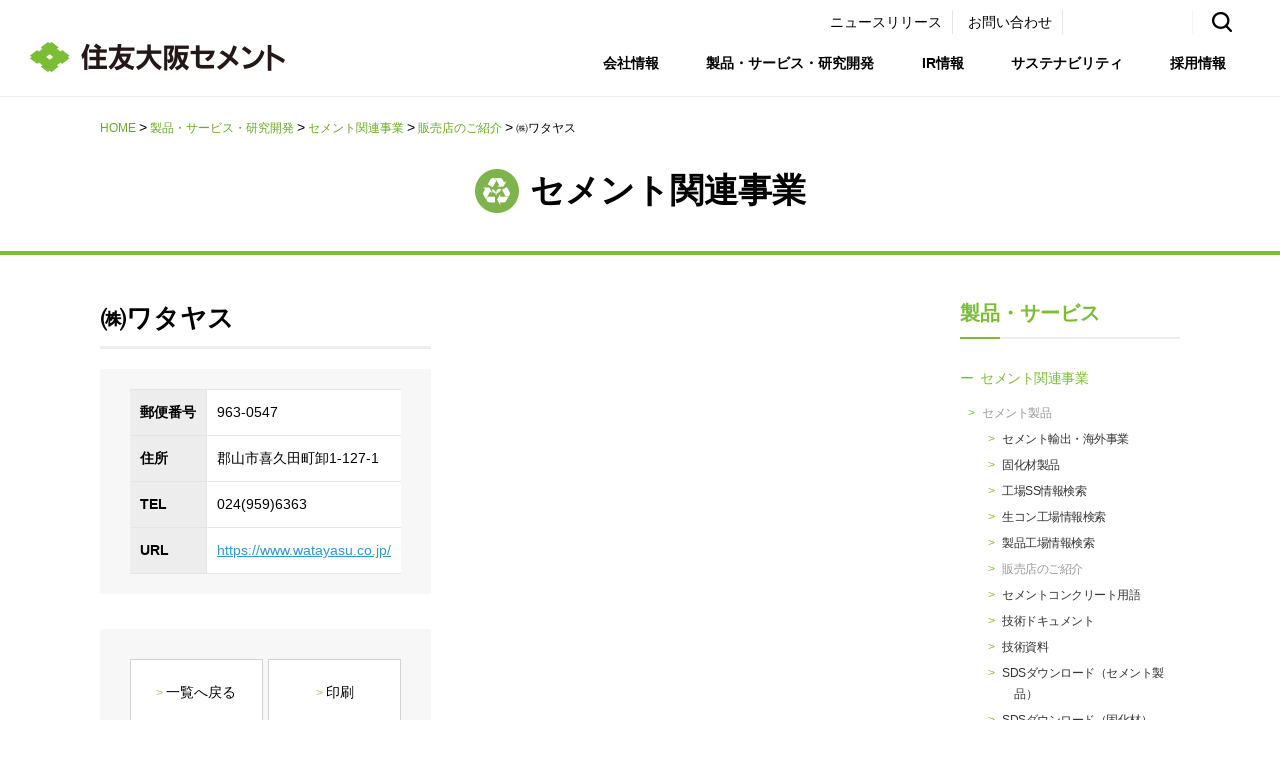

--- FILE ---
content_type: text/html; charset=UTF-8
request_url: https://www.soc.co.jp/service/cement/search/shop/54618/
body_size: 66531
content:
<!DOCTYPE html>
<html lang="ja"  wovn-ignore>

<head>
  <meta charset="utf-8">
<!-- Google Tag Manager -->
<script>(function(w,d,s,l,i){w[l]=w[l]||[];w[l].push({'gtm.start':
new Date().getTime(),event:'gtm.js'});var f=d.getElementsByTagName(s)[0],
j=d.createElement(s),dl=l!='dataLayer'?'&l='+l:'';j.async=true;j.src=
'https://www.googletagmanager.com/gtm.js?id='+i+dl;f.parentNode.insertBefore(j,f);
})(window,document,'script','dataLayer','GTM-MHNLB5KT');</script>
<!-- End Google Tag Manager -->
  <meta name="viewport" content="width=device-width,user-scalable=no,maximum-scale=1">
  <script src="//j.wovn.io/1" data-wovnio="key=sve4eB" async></script>
  <title>㈱ワタヤス  |  住友大阪セメント</title>
<meta name='robots' content='max-image-preview:large' />
<link rel='dns-prefetch' href='//cdnjs.cloudflare.com' />
<link rel='dns-prefetch' href='//fonts.googleapis.com' />
<link rel='dns-prefetch' href='//use.fontawesome.com' />
<script type="text/javascript">
window._wpemojiSettings = {"baseUrl":"https:\/\/s.w.org\/images\/core\/emoji\/14.0.0\/72x72\/","ext":".png","svgUrl":"https:\/\/s.w.org\/images\/core\/emoji\/14.0.0\/svg\/","svgExt":".svg","source":{"concatemoji":"https:\/\/www.soc.co.jp\/sys\/wp-includes\/js\/wp-emoji-release.min.js?ver=6.1.1"}};
/*! This file is auto-generated */
!function(e,a,t){var n,r,o,i=a.createElement("canvas"),p=i.getContext&&i.getContext("2d");function s(e,t){var a=String.fromCharCode,e=(p.clearRect(0,0,i.width,i.height),p.fillText(a.apply(this,e),0,0),i.toDataURL());return p.clearRect(0,0,i.width,i.height),p.fillText(a.apply(this,t),0,0),e===i.toDataURL()}function c(e){var t=a.createElement("script");t.src=e,t.defer=t.type="text/javascript",a.getElementsByTagName("head")[0].appendChild(t)}for(o=Array("flag","emoji"),t.supports={everything:!0,everythingExceptFlag:!0},r=0;r<o.length;r++)t.supports[o[r]]=function(e){if(p&&p.fillText)switch(p.textBaseline="top",p.font="600 32px Arial",e){case"flag":return s([127987,65039,8205,9895,65039],[127987,65039,8203,9895,65039])?!1:!s([55356,56826,55356,56819],[55356,56826,8203,55356,56819])&&!s([55356,57332,56128,56423,56128,56418,56128,56421,56128,56430,56128,56423,56128,56447],[55356,57332,8203,56128,56423,8203,56128,56418,8203,56128,56421,8203,56128,56430,8203,56128,56423,8203,56128,56447]);case"emoji":return!s([129777,127995,8205,129778,127999],[129777,127995,8203,129778,127999])}return!1}(o[r]),t.supports.everything=t.supports.everything&&t.supports[o[r]],"flag"!==o[r]&&(t.supports.everythingExceptFlag=t.supports.everythingExceptFlag&&t.supports[o[r]]);t.supports.everythingExceptFlag=t.supports.everythingExceptFlag&&!t.supports.flag,t.DOMReady=!1,t.readyCallback=function(){t.DOMReady=!0},t.supports.everything||(n=function(){t.readyCallback()},a.addEventListener?(a.addEventListener("DOMContentLoaded",n,!1),e.addEventListener("load",n,!1)):(e.attachEvent("onload",n),a.attachEvent("onreadystatechange",function(){"complete"===a.readyState&&t.readyCallback()})),(e=t.source||{}).concatemoji?c(e.concatemoji):e.wpemoji&&e.twemoji&&(c(e.twemoji),c(e.wpemoji)))}(window,document,window._wpemojiSettings);
</script>
<style type="text/css">
img.wp-smiley,
img.emoji {
	display: inline !important;
	border: none !important;
	box-shadow: none !important;
	height: 1em !important;
	width: 1em !important;
	margin: 0 0.07em !important;
	vertical-align: -0.1em !important;
	background: none !important;
	padding: 0 !important;
}
</style>
	<link rel='stylesheet' id='wp-block-library-css' href='https://www.soc.co.jp/sys/wp-includes/css/dist/block-library/style.min.css?ver=6.1.1' type='text/css' media='all' />
<link rel='stylesheet' id='classic-theme-styles-css' href='https://www.soc.co.jp/sys/wp-includes/css/classic-themes.min.css?ver=1' type='text/css' media='all' />
<style id='global-styles-inline-css' type='text/css'>
body{--wp--preset--color--black: #000000;--wp--preset--color--cyan-bluish-gray: #abb8c3;--wp--preset--color--white: #ffffff;--wp--preset--color--pale-pink: #f78da7;--wp--preset--color--vivid-red: #cf2e2e;--wp--preset--color--luminous-vivid-orange: #ff6900;--wp--preset--color--luminous-vivid-amber: #fcb900;--wp--preset--color--light-green-cyan: #7bdcb5;--wp--preset--color--vivid-green-cyan: #00d084;--wp--preset--color--pale-cyan-blue: #8ed1fc;--wp--preset--color--vivid-cyan-blue: #0693e3;--wp--preset--color--vivid-purple: #9b51e0;--wp--preset--gradient--vivid-cyan-blue-to-vivid-purple: linear-gradient(135deg,rgba(6,147,227,1) 0%,rgb(155,81,224) 100%);--wp--preset--gradient--light-green-cyan-to-vivid-green-cyan: linear-gradient(135deg,rgb(122,220,180) 0%,rgb(0,208,130) 100%);--wp--preset--gradient--luminous-vivid-amber-to-luminous-vivid-orange: linear-gradient(135deg,rgba(252,185,0,1) 0%,rgba(255,105,0,1) 100%);--wp--preset--gradient--luminous-vivid-orange-to-vivid-red: linear-gradient(135deg,rgba(255,105,0,1) 0%,rgb(207,46,46) 100%);--wp--preset--gradient--very-light-gray-to-cyan-bluish-gray: linear-gradient(135deg,rgb(238,238,238) 0%,rgb(169,184,195) 100%);--wp--preset--gradient--cool-to-warm-spectrum: linear-gradient(135deg,rgb(74,234,220) 0%,rgb(151,120,209) 20%,rgb(207,42,186) 40%,rgb(238,44,130) 60%,rgb(251,105,98) 80%,rgb(254,248,76) 100%);--wp--preset--gradient--blush-light-purple: linear-gradient(135deg,rgb(255,206,236) 0%,rgb(152,150,240) 100%);--wp--preset--gradient--blush-bordeaux: linear-gradient(135deg,rgb(254,205,165) 0%,rgb(254,45,45) 50%,rgb(107,0,62) 100%);--wp--preset--gradient--luminous-dusk: linear-gradient(135deg,rgb(255,203,112) 0%,rgb(199,81,192) 50%,rgb(65,88,208) 100%);--wp--preset--gradient--pale-ocean: linear-gradient(135deg,rgb(255,245,203) 0%,rgb(182,227,212) 50%,rgb(51,167,181) 100%);--wp--preset--gradient--electric-grass: linear-gradient(135deg,rgb(202,248,128) 0%,rgb(113,206,126) 100%);--wp--preset--gradient--midnight: linear-gradient(135deg,rgb(2,3,129) 0%,rgb(40,116,252) 100%);--wp--preset--duotone--dark-grayscale: url('#wp-duotone-dark-grayscale');--wp--preset--duotone--grayscale: url('#wp-duotone-grayscale');--wp--preset--duotone--purple-yellow: url('#wp-duotone-purple-yellow');--wp--preset--duotone--blue-red: url('#wp-duotone-blue-red');--wp--preset--duotone--midnight: url('#wp-duotone-midnight');--wp--preset--duotone--magenta-yellow: url('#wp-duotone-magenta-yellow');--wp--preset--duotone--purple-green: url('#wp-duotone-purple-green');--wp--preset--duotone--blue-orange: url('#wp-duotone-blue-orange');--wp--preset--font-size--small: 13px;--wp--preset--font-size--medium: 20px;--wp--preset--font-size--large: 36px;--wp--preset--font-size--x-large: 42px;--wp--preset--spacing--20: 0.44rem;--wp--preset--spacing--30: 0.67rem;--wp--preset--spacing--40: 1rem;--wp--preset--spacing--50: 1.5rem;--wp--preset--spacing--60: 2.25rem;--wp--preset--spacing--70: 3.38rem;--wp--preset--spacing--80: 5.06rem;}:where(.is-layout-flex){gap: 0.5em;}body .is-layout-flow > .alignleft{float: left;margin-inline-start: 0;margin-inline-end: 2em;}body .is-layout-flow > .alignright{float: right;margin-inline-start: 2em;margin-inline-end: 0;}body .is-layout-flow > .aligncenter{margin-left: auto !important;margin-right: auto !important;}body .is-layout-constrained > .alignleft{float: left;margin-inline-start: 0;margin-inline-end: 2em;}body .is-layout-constrained > .alignright{float: right;margin-inline-start: 2em;margin-inline-end: 0;}body .is-layout-constrained > .aligncenter{margin-left: auto !important;margin-right: auto !important;}body .is-layout-constrained > :where(:not(.alignleft):not(.alignright):not(.alignfull)){max-width: var(--wp--style--global--content-size);margin-left: auto !important;margin-right: auto !important;}body .is-layout-constrained > .alignwide{max-width: var(--wp--style--global--wide-size);}body .is-layout-flex{display: flex;}body .is-layout-flex{flex-wrap: wrap;align-items: center;}body .is-layout-flex > *{margin: 0;}:where(.wp-block-columns.is-layout-flex){gap: 2em;}.has-black-color{color: var(--wp--preset--color--black) !important;}.has-cyan-bluish-gray-color{color: var(--wp--preset--color--cyan-bluish-gray) !important;}.has-white-color{color: var(--wp--preset--color--white) !important;}.has-pale-pink-color{color: var(--wp--preset--color--pale-pink) !important;}.has-vivid-red-color{color: var(--wp--preset--color--vivid-red) !important;}.has-luminous-vivid-orange-color{color: var(--wp--preset--color--luminous-vivid-orange) !important;}.has-luminous-vivid-amber-color{color: var(--wp--preset--color--luminous-vivid-amber) !important;}.has-light-green-cyan-color{color: var(--wp--preset--color--light-green-cyan) !important;}.has-vivid-green-cyan-color{color: var(--wp--preset--color--vivid-green-cyan) !important;}.has-pale-cyan-blue-color{color: var(--wp--preset--color--pale-cyan-blue) !important;}.has-vivid-cyan-blue-color{color: var(--wp--preset--color--vivid-cyan-blue) !important;}.has-vivid-purple-color{color: var(--wp--preset--color--vivid-purple) !important;}.has-black-background-color{background-color: var(--wp--preset--color--black) !important;}.has-cyan-bluish-gray-background-color{background-color: var(--wp--preset--color--cyan-bluish-gray) !important;}.has-white-background-color{background-color: var(--wp--preset--color--white) !important;}.has-pale-pink-background-color{background-color: var(--wp--preset--color--pale-pink) !important;}.has-vivid-red-background-color{background-color: var(--wp--preset--color--vivid-red) !important;}.has-luminous-vivid-orange-background-color{background-color: var(--wp--preset--color--luminous-vivid-orange) !important;}.has-luminous-vivid-amber-background-color{background-color: var(--wp--preset--color--luminous-vivid-amber) !important;}.has-light-green-cyan-background-color{background-color: var(--wp--preset--color--light-green-cyan) !important;}.has-vivid-green-cyan-background-color{background-color: var(--wp--preset--color--vivid-green-cyan) !important;}.has-pale-cyan-blue-background-color{background-color: var(--wp--preset--color--pale-cyan-blue) !important;}.has-vivid-cyan-blue-background-color{background-color: var(--wp--preset--color--vivid-cyan-blue) !important;}.has-vivid-purple-background-color{background-color: var(--wp--preset--color--vivid-purple) !important;}.has-black-border-color{border-color: var(--wp--preset--color--black) !important;}.has-cyan-bluish-gray-border-color{border-color: var(--wp--preset--color--cyan-bluish-gray) !important;}.has-white-border-color{border-color: var(--wp--preset--color--white) !important;}.has-pale-pink-border-color{border-color: var(--wp--preset--color--pale-pink) !important;}.has-vivid-red-border-color{border-color: var(--wp--preset--color--vivid-red) !important;}.has-luminous-vivid-orange-border-color{border-color: var(--wp--preset--color--luminous-vivid-orange) !important;}.has-luminous-vivid-amber-border-color{border-color: var(--wp--preset--color--luminous-vivid-amber) !important;}.has-light-green-cyan-border-color{border-color: var(--wp--preset--color--light-green-cyan) !important;}.has-vivid-green-cyan-border-color{border-color: var(--wp--preset--color--vivid-green-cyan) !important;}.has-pale-cyan-blue-border-color{border-color: var(--wp--preset--color--pale-cyan-blue) !important;}.has-vivid-cyan-blue-border-color{border-color: var(--wp--preset--color--vivid-cyan-blue) !important;}.has-vivid-purple-border-color{border-color: var(--wp--preset--color--vivid-purple) !important;}.has-vivid-cyan-blue-to-vivid-purple-gradient-background{background: var(--wp--preset--gradient--vivid-cyan-blue-to-vivid-purple) !important;}.has-light-green-cyan-to-vivid-green-cyan-gradient-background{background: var(--wp--preset--gradient--light-green-cyan-to-vivid-green-cyan) !important;}.has-luminous-vivid-amber-to-luminous-vivid-orange-gradient-background{background: var(--wp--preset--gradient--luminous-vivid-amber-to-luminous-vivid-orange) !important;}.has-luminous-vivid-orange-to-vivid-red-gradient-background{background: var(--wp--preset--gradient--luminous-vivid-orange-to-vivid-red) !important;}.has-very-light-gray-to-cyan-bluish-gray-gradient-background{background: var(--wp--preset--gradient--very-light-gray-to-cyan-bluish-gray) !important;}.has-cool-to-warm-spectrum-gradient-background{background: var(--wp--preset--gradient--cool-to-warm-spectrum) !important;}.has-blush-light-purple-gradient-background{background: var(--wp--preset--gradient--blush-light-purple) !important;}.has-blush-bordeaux-gradient-background{background: var(--wp--preset--gradient--blush-bordeaux) !important;}.has-luminous-dusk-gradient-background{background: var(--wp--preset--gradient--luminous-dusk) !important;}.has-pale-ocean-gradient-background{background: var(--wp--preset--gradient--pale-ocean) !important;}.has-electric-grass-gradient-background{background: var(--wp--preset--gradient--electric-grass) !important;}.has-midnight-gradient-background{background: var(--wp--preset--gradient--midnight) !important;}.has-small-font-size{font-size: var(--wp--preset--font-size--small) !important;}.has-medium-font-size{font-size: var(--wp--preset--font-size--medium) !important;}.has-large-font-size{font-size: var(--wp--preset--font-size--large) !important;}.has-x-large-font-size{font-size: var(--wp--preset--font-size--x-large) !important;}
.wp-block-navigation a:where(:not(.wp-element-button)){color: inherit;}
:where(.wp-block-columns.is-layout-flex){gap: 2em;}
.wp-block-pullquote{font-size: 1.5em;line-height: 1.6;}
</style>
<link rel='stylesheet' id='spUniversalFront-css' href='https://www.soc.co.jp/sys/wp-content/plugins/revision-manager-tmc/vendor/tmc/shellpress/assets/css/UniversalFront/SPUniversalFront.css?ver=rm_tmc_2.6.1' type='text/css' media='all' />
<link rel='stylesheet' id='reset-css' href='https://www.soc.co.jp/sys/wp-content/themes/soc/assets/css/reset.css?ver=1.0.0' type='text/css' media='all' />
<link rel='stylesheet' id='utility-css' href='https://www.soc.co.jp/sys/wp-content/themes/soc/assets/css/utility.css?ver=1.0.0' type='text/css' media='all' />
<link rel='stylesheet' id='layout-css' href='https://www.soc.co.jp/sys/wp-content/themes/soc/assets/css/layout.css?ver=1.1.1' type='text/css' media='all' />
<link rel='stylesheet' id='commons-css' href='https://www.soc.co.jp/sys/wp-content/themes/soc/assets/css/common.css?ver=1.1.1' type='text/css' media='all' />
<link rel='stylesheet' id='slick-css' href='https://www.soc.co.jp/sys/wp-content/themes/soc/assets/css/vendor/slick.css?ver=1.0.0' type='text/css' media='all' />
<link rel='stylesheet' id='magnific-popup-css' href='https://www.soc.co.jp/sys/wp-content/themes/soc/assets/css/vendor/magnific-popup.css?ver=1.0.1' type='text/css' media='all' />
<link rel='stylesheet' id='slick-theme-css' href='https://www.soc.co.jp/sys/wp-content/themes/soc/assets/css/vendor/slick-theme.css?ver=1.0.0' type='text/css' media='all' />
<link rel='stylesheet' id='fonts-css' href='https://fonts.googleapis.com/css?family=Noto+Serif+JP%3A400%2C700&#038;display=swap&#038;subset=japanese&#038;ver=1.0.0' type='text/css' media='all' />
<link rel='stylesheet' id='fontawesome-css' href='https://use.fontawesome.com/releases/v5.3.1/css/all.css?ver=5.3.1' type='text/css' media='all' />
<link rel='stylesheet' id='photoswiper-css' href='https://www.soc.co.jp/sys/wp-content/themes/soc/assets/css/vendor/photoswipe.css?ver=1.0.0' type='text/css' media='all' />
<link rel='stylesheet' id='searchs-css' href='https://www.soc.co.jp/sys/wp-content/themes/soc/assets/css/service-cement.css?ver=1.0.14' type='text/css' media='all' />
<link rel='stylesheet' id='add-css' href='https://www.soc.co.jp/sys/wp-content/themes/soc/assets/css/add.css?ver=1.0.0' type='text/css' media='all' />
<script type='text/javascript' src='https://www.soc.co.jp/sys/wp-includes/js/jquery/jquery.min.js?ver=3.6.1' id='jquery-core-js'></script>
<script type='text/javascript' src='https://www.soc.co.jp/sys/wp-includes/js/jquery/jquery-migrate.min.js?ver=3.3.2' id='jquery-migrate-js'></script>
<link rel="https://api.w.org/" href="https://www.soc.co.jp/wp-json/" /><link rel="alternate" type="application/json" href="https://www.soc.co.jp/wp-json/wp/v2/searchs/54618" /><link rel="EditURI" type="application/rsd+xml" title="RSD" href="https://www.soc.co.jp/sys/xmlrpc.php?rsd" />
<link rel="wlwmanifest" type="application/wlwmanifest+xml" href="https://www.soc.co.jp/sys/wp-includes/wlwmanifest.xml" />
<meta name="generator" content="WordPress 6.1.1" />
<link rel="canonical" href="https://www.soc.co.jp/service/cement/search/shop/54618/" />
<link rel='shortlink' href='https://www.soc.co.jp/?p=54618' />
<link rel="alternate" type="application/json+oembed" href="https://www.soc.co.jp/wp-json/oembed/1.0/embed?url=https%3A%2F%2Fwww.soc.co.jp%2Fservice%2Fcement%2Fsearch%2Fshop%2F54618%2F" />
<link rel="alternate" type="text/xml+oembed" href="https://www.soc.co.jp/wp-json/oembed/1.0/embed?url=https%3A%2F%2Fwww.soc.co.jp%2Fservice%2Fcement%2Fsearch%2Fshop%2F54618%2F&#038;format=xml" />
</head>

<body><!-- Google Tag Manager (noscript) -->
<noscript><iframe src="https://www.googletagmanager.com/ns.html?id=GTM-MHNLB5KT"
height="0" width="0" style="display:none;visibility:hidden"></iframe></noscript>
<!-- End Google Tag Manager (noscript) -->
  <div class="wrapper">
    <header>
            <div class="headerNav header">
        <div class="container visible">
          <div class="col-wrap header__frame">
            <div class="header-logo"><a class="header-logo__item" href="https://www.soc.co.jp/">
                <img class="img-responsive is-pc is-tab" src="https://www.soc.co.jp/sys/wp-content/themes/soc/assets/images/common/logo.png" alt="住友大阪セメント">
                <img class="is-sp" src="https://www.soc.co.jp/sys/wp-content/themes/soc/assets/images/common/logo_sp.png" alt="住友大阪セメント">
              </a></div>
            <div class="search is-sp">
              <div>
                <form action="https://www.soc.co.jp/" method="get">
                  <input class="search__txt" type="text" name="s" size="20" placeholder="サイト検索">
                  <input class="search__btn" type="submit" value="">
                </form>
              </div>
            </div>
            <div class="header-nav">
              <div class="gNav header-nav__inner">
                <nav>
                  <ul class="col-wrap navi header-nav__content">
                    <li class="nav_home is-sp header-nav__item"><a href="https://www.soc.co.jp/">HOME</a></li>
                    <li class="hasChild nav_about header-nav__item"><a href="https://www.soc.co.jp/company/">会社情報</a>
                      <div class="subMenu header-subnav">
                        <div class="col-wrap">
                          <h2 class="header-subnav__title"><span>会社情報</span></h2>
                          <div class="menu is-sp-col-wrap sp-col-rev">
                            <div class="txt-menu">
                              <p class="is-pc is-tab txt-menu__head"><a href="https://www.soc.co.jp/company/">会社情報トップ</a>
                              </p>
                              <div class="col-wrap box-align-left">
                                <ul class="is-sp txt-menu__list">
                                  <li class="txt-menu__item"><a href="https://www.soc.co.jp/company/">会社情報トップ</a></li>
                                  <li class="txt-menu__item"><a href="https://www.soc.co.jp/company/message/">社長メッセージ</a>
                                  </li>
                                  <li class="txt-menu__item"><a href="https://www.soc.co.jp/company/idea/">企業理念・環境理念・行動指針</a>
                                  </li>
                                  <li class="txt-menu__item"><a href="https://www.soc.co.jp/company/sdgs/">マテリアリティ・SDGs</a></li>
                                </ul>
                                <ul class="txt-menu__list">
                                  <li class="txt-menu__item"><a href="https://www.soc.co.jp/company/summary/">会社概要・会社情報</a></li>
                                  <li class="txt-menu__item"><a href="https://www.soc.co.jp/company/chart/">組織図</a></li>
                                  <li class="txt-menu__item"><a href="https://www.soc.co.jp/company/history/">沿革</a></li>
                                  <li class="txt-menu__item"><a href="https://www.soc.co.jp/company/governance/">コーポレートガバナンス</a>
                                  </li>
                                </ul>
                                <ul>
                                  <li class="txt-menu__item"><a href="https://www.soc.co.jp/company/compliance/">コンプライアンス</a>
                                  </li>
                                  <li class="txt-menu__item"><a href="https://www.soc.co.jp/company/risk-management/">リスクマネジメント</a>
                                  </li>
                                  <li class="txt-menu__item"><a href="https://www.soc.co.jp/company/officer/">役員情報</a></li>
                                  <li class="txt-menu__item"><a href="https://www.soc.co.jp/company/location/">国内外事業拠点</a></li>
                                </ul>
                                <ul>
                                  <li class="txt-menu__item"><a href="https://www.soc.co.jp/company/group/">グループ会社一覧</a></li>
                                  <li class="txt-menu__item"><a href="https://www.soc.co.jp/company/supplier/">購買情報</a></li>
                                </ul>
                              </div>
                            </div>
                            <div class="img-menu is-pc is-tab">
                              <ul class="col-wrap box-align-left">
                                <li class="img-menu__item"><a href="https://www.soc.co.jp/company/message/">
                                    <img src="https://www.soc.co.jp/sys/wp-content/themes/soc/assets/images/common/gnav_about_message.png" alt="社長メッセージ">
                                    <span class="img-menu__txt">社長メッセージ</span> </a>
                                </li>
                                <li class="img-menu__item"><a href="https://www.soc.co.jp/company/idea/">
                                    <img src="https://www.soc.co.jp/sys/wp-content/themes/soc/assets/images/common/gnav_about_policy.png" alt="企業理念・環境理念・行動指針">
                                    <span class="img-menu__txt">企業理念・環境理念・行動指針</span>
                                  </a>
                                </li>
                                <li class="img-menu__item"><a href="https://www.soc.co.jp/company/sdgs/">
                                    <img src="https://www.soc.co.jp/sys/wp-content/themes/soc/assets/images/common/gnav_about_materiality.png" alt="マテリアリティ・SDGs">
                                    <span class="img-menu__txt">マテリアリティ・SDGs</span>
                                  </a>
                                </li>
                              </ul>
                            </div>
                          </div>
                        </div>
                      </div>
                    </li>
                    <li class="hasChild nav_service header-nav__item"><a href="https://www.soc.co.jp/service/">製品・サービス・研究開発</a>
                      <div class="subMenu header-subnav">
                        <div class="col-wrap">
                          <h2 class="header-subnav__title"><span>製品・サービス<br>・研究開発</span></h2>
                          <div class="menu is-sp-col-wrap sp-col-rev">
                            <div class="txt-menu">
                              <p class="is-pc is-tab txt-menu__head"><a href="https://www.soc.co.jp/service/">製品・サービス・研究開発トップ</a>
                              </p>
                              <div class="col-wrap box-align-left">
                                <ul class="is-sp txt-menu__list">
                                  <li class="txt-menu__item"><a href="https://www.soc.co.jp/service/">製品・サービス・研究開発トップ</a></li>
                                </ul>
                                <ul class="txt-menu__list">
                                  <li class="txt-menu__item"><a href="https://www.soc.co.jp/service/cement/">セメント事業</a></li>
                                  <li class="txt-menu__item"><a href="https://www.soc.co.jp/service/minerals/">鉱産品事業</a></li>
                                  <li class="txt-menu__item"><a href="https://www.soc.co.jp/service/kenzai/">建材事業</a></li>
                                </ul>
                                <ul>
                                  <li class="txt-menu__item"><a href="https://www.soc.co.jp/service/optical/">光電子事業</a></li>
                                  <li class="txt-menu__item"><a href="https://www.soc.co.jp/service/new_material/">新材料事業</a></li>
                                  <li class="txt-menu__item"><a href="https://www.soc.co.jp/service/development/">研究開発</a></li>
                                </ul>

                                <ul class="is-sp txt-menu__list">
                                  <li class="txt-menu__item"><a href="https://www.soc.co.jp/service/recycle/">リサイクル事業</a></li>
                                </ul>
                                <ul class="is-sp txt-menu__list">
                                  <li class="txt-menu__item"><a href="https://www.soc.co.jp/kankyo/" target="_blank">環境リサイクル特設サイト</a></li>
                                </ul>
                                <ul class="is-sp txt-menu__list">
                                  <li class="txt-menu__item">高精度GPS測位を活用した鉱山操業<br>～秋芳鉱山での内閣府実証事業成果例～</li>
                                  <li class="txt-menu__item"><a href="https://qzss.go.jp/ex-demo/isos7j000000o4cv-att/applidemo20_dobokukensetsu_core.pdf" target="_blank">概要PDFを見る</a></li>
                                  <li class="txt-menu__item"><a href="https://api01-platform.stream.co.jp/apiservice/plt3/MTg0Nw%3d%3d%23ODU%3d%23280%23168%230%2333E220F86400%23OzEw%23" target="_blank">動画を再生</a></li>
                                </ul>
                              </div>
                            </div>
                            <div class="img-menu is-pc is-tab">
                              <ul class="col-wrap box-align-left">
                                <li class="img-menu__item"><a href="https://www.soc.co.jp/service/recycle/">
                                    <img src="https://www.soc.co.jp/sys/wp-content/themes/soc/assets/images/common/gnav_service_recycle.png" alt="リサイクル事業">
                                    <span class="img-menu__txt">リサイクル事業</span> </a>
                                </li>
                                <li class="img-menu__item"><a href="https://www.soc.co.jp/kankyo/" target="_blank">
                                    <img src="https://www.soc.co.jp/sys/wp-content/themes/soc/assets/images/common/gnav_service_kankyo.png" alt="環境サイト">
                                    <span class="img-menu__txt">環境リサイクル特設サイト</span> </a>
                                </li>
                                <li class="img-menu__item multiple-link">
                                  <dl class="multiple-link-box">
                                    <dt><img src="https://www.soc.co.jp/sys/wp-content/themes/soc/assets/images/common/gnav_service_pickup.jpg" alt="高精度GPS測位を活用した鉱山操業"></dt>
                                    <dd>
                                      <ul>
                                        <li class="multiple-link-box__list"><a href="https://qzss.go.jp/ex-demo/isos7j000000o4cv-att/applidemo20_dobokukensetsu_core.pdf" target="_blank"><span>概要PDFを見る</span></a></li>
                                        <li class="multiple-link-box__list"><a href="https://api01-platform.stream.co.jp/apiservice/plt3/MTg0Nw%3d%3d%23ODU%3d%23280%23168%230%2333E220F86400%23OzEw%23" target="_blank"><span>動画を再生</span></a></li>
                                      </ul>
                                    </dd>
                                  </dl>
                                  <span class="img-menu__txt">高精度GPS測位を活用した鉱山操業<br>～秋芳鉱山での内閣府実証事業成果例～</span>
                                </li>
                              </ul>
                            </div>
                          </div>
                        </div>
                      </div>
                    </li>
                    <li class="hasChild nav_ir header-nav__item"><a href="https://www.soc.co.jp/ir/">IR情報</a>
                      <div class="subMenu header-subnav">
                        <div class="col-wrap">
                          <h2 class="header-subnav__title"><span>IR情報</span></h2>
                          <div class="menu is-sp-col-wrap sp-col-rev">
                            <div class="txt-menu">
                              <p class="is-pc is-tab txt-menu__head"><a href="https://www.soc.co.jp/ir/">IR情報トップ</a>
                              </p>
                              <div class="col-wrap box-align-left">
                                <ul class="is-sp txt-menu__list">
                                  <li class="txt-menu__item"><a href="https://www.soc.co.jp/ir/">IR情報トップ</a></li>
                                </ul>
                                <ul class="txt-menu__list">
                                  <li class="txt-menu__item"><a href="https://www.soc.co.jp/ir_news/">IRニュース</a></li>
                                  <li class="txt-menu__item"><a href="https://www.soc.co.jp/ir/document/document06/">統合報告書</a></li>
                                  <li class="txt-menu__item"><a href="https://www.soc.co.jp/ir/stakeholder/">ステークホルダーの皆様へ</a></li>
                                  <li class="txt-menu__item"><a href="https://www.soc.co.jp/ir/socvision2035/">SOC Vision2035</a></li>
                                  <li class="txt-menu__item"><a href="https://www.soc.co.jp/ir/disclosure/">ディスクロージャー・ポリシー</a></li>
                                </ul>
                                <ul>
                                  <li class="txt-menu__item"><a href="https://www.soc.co.jp/ir/results/">財務・業績推移</a></li>
                                  <li class="txt-menu__item"><a href="https://www.soc.co.jp/ir/document/"> IR資料室</a></li>
                                  <li class="txt-menu__item"><a href="https://www.soc.co.jp/ir/info/">株式・格付情報</a></li>
                                  <li class="txt-menu__item"><a href="https://www.soc.co.jp/ir/info02-2/">電子公告</a></li>
                                </ul>
                                <ul>
                                  <li class="txt-menu__item"><a href="https://www.soc.co.jp/ir/attention/">免責・注意事項</a></li>
                                  <li class="txt-menu__item"><a href="https://www.soc.co.jp/ir/helpline/">お問い合わせ</a></li>
                                </ul>
                              </div>
                            </div>
                          </div>
                        </div>
                      </div>
                    </li>
                    <li class="hasChild nav_csr header-nav__item"><a href="https://www.soc.co.jp/csr/">サステナビリティ</a>
                      <div class="subMenu header-subnav">
                        <div class="col-wrap">
                          <h2 class="header-subnav__title"><span>サステナビリティ</span></h2>
                          <div class="menu is-sp-col-wrap sp-col-rev">
                            <div class="txt-menu">
                              <p class="is-pc is-tab txt-menu__head"><a href="https://www.soc.co.jp/csr/">サステナビリティトップ</a>
                              </p>
                              <div class="col-wrap box-align-left">
                                <ul class="is-sp txt-menu__list">
                                  <li class="txt-menu__item"><a href="https://www.soc.co.jp/csr/">サステナビリティトップ</a></li>
                                </ul>
                                <ul class="txt-menu__list">
                                  <li class="txt-menu__item"><a href="https://www.soc.co.jp/company/idea/">企業理念・環境理念・行動指針</a></li>
                                  <li class="txt-menu__item"><a href="https://www.soc.co.jp/company/sdgs/">マテリアリティ・SDGs</a></li>
                                  <li class="txt-menu__item"><a href="https://www.soc.co.jp/ir/stakeholder/">ステークホルダーの皆様へ</a></li>
                                  <li class="txt-menu__item"><a href="https://www.soc.co.jp/csr/csr10/">価値創造プロセス</a></li>
                                  <li class="txt-menu__item"><a href="https://www.soc.co.jp/ir/socvision2035/">SOC Vision2035</a></li>
                                  <li class="txt-menu__item"><a href="https://www.soc.co.jp/ir/document/document07/">中期経営計画</a></li>
                                  <li class="txt-menu__item"><a href="https://www.soc.co.jp/csr/csr03/">サステナビリティの推進</a></li>
                                  <li class="txt-menu__item"><a href="https://www.soc.co.jp/csr/csr08/carbon_newtral_vision/">SOCN2050</a></li>
                                </ul>
                                <ul>
                                  <li class="txt-menu__item"><a href="https://www.soc.co.jp/csr/environment/">Enviroment（環境）</a></li>
                                  <li class="txt-menu__item"><a href="https://www.soc.co.jp/csr/social/">Social（社会）</a></li>
                                  <li class="txt-menu__item"><a href="https://www.soc.co.jp/csr/governance/">Governance（ガバナンス）</a></li>
                                  <li class="txt-menu__item ja-only"><a href="https://www.soc.co.jp/sys/wp-content/themes/soc/assets/pdf/ir/document/document04/soc_InR_2025_non-financial.pdf" target="_blank">非財務情報ハイライト</a></li>
                                  <li class="txt-menu__item en-only"><a href="https://www.soc.co.jp/sys/wp-content/themes/soc/en/assets/pdf/ir/document/document04/soc_InR_2025_non-financial_en.pdf" target="_blank">Non-Financial Information Highlights</a></li>
                                  <li class="txt-menu__item"><a href="https://www.soc.co.jp/ir/document/document06/#archive">アーカイブ</a></li>
                                </ul>
                              </div>
                            </div>
                          </div>
                        </div>
                      </div>
                    </li>
                    <li class="nav_recruit hasChild header-nav__item"><a href="https://www.soc.co.jp/recruit/">採用情報</a>
                      <div class="subMenu header-subnav">
                        <div class="col-wrap">
                          <h2 class="header-subnav__title"><span>採用情報</span></h2>
                          <div class="menu is-sp-col-wrap sp-col-rev">
                            <div class="txt-menu">
                              <p class="is-pc is-tab txt-menu__head"><a href="https://www.soc.co.jp/recruit/">採用情報</a>
                              </p>
                              <div class="col-wrap box-align-left">
                                <ul class="is-sp txt-menu__list">
                                  <li class="txt-menu__item"><a href="https://www.soc.co.jp/recruit/">採用情報トップ</a></li>
                                </ul>
                                <ul class="txt-menu__list">
                                  <li class="txt-menu__item"><a href="https://www.soc.co.jp/saiyou/" target="_blank">新卒採用サイト（全国勤務コース）</a></li>
                                  <li class="txt-menu__item"><a href="https://www.soc.co.jp/saiyou/internship/" target="_blank">インターンシップ（全国勤務コース）</a></li>
                                  <li class="txt-menu__item"><a href="https://www.soc.co.jp/saiyou/highschool/" target="_blank">高校生採用サイト（地域限定勤務コース）</a></li>
                                </ul>
                                <ul>
                                  <li class="txt-menu__item"><a href="https://www.soc.co.jp/recruit/career/">キャリア採用サイト</a></li>
                                  <li class="txt-menu__item"><a href="https://soc.snar.jp/" target="_blank">アルムナイ採用サイト</a></li>
                                </ul>
                              </div>
                            </div>
                          </div>
                        </div>
                      </div>





                    </li>
                  </ul>
                  <div class="header-aside is-sp">
                    <ul class="sp-col-wrap header-aside__nav">
                      <li><a href="https://www.soc.co.jp/policy/">個人情報保護方針</a></li>
                      <li><a href="https://www.soc.co.jp/guide/">サイト利用にあたって</a></li>
                    </ul>
                    <a class="btn btn--contact" href="https://www.soc.co.jp/contact/">お問い合わせ</a>
                    <img class="header-aside__logo" src="https://www.soc.co.jp/sys/wp-content/themes/soc/assets/images/common/logo_l.png" alt="住友大阪セメント">
                    <p class="copyright">Copyright(C) SUMITOMO OSAKA CEMENT <br class="is-sp">
                      Co.,Ltd. All rights reserved.</p>

                                        <div class="wovn-languages lang sp-col-wrap header-lang">
                      <div class="header-lang-btns">
                        <a data-value="ja" class="header-lang__btn header-lang__btn--current header-lang__btn--jp">JP</a>
                        <a data-value="en" class="header-lang__btn header-lang__btn--en">EN</a>
                      </div>
                    </div>

                    <div class="header-banner">
                      <div class="sp-col-wrap sp-col3 sp-wrap">
                        <a href="https://www.soc.co.jp/sys/wp-content/themes/soc/assets/movies/common/corporate_guide.mp4" class="header-banner__item popUpMovie">
                          <img class="img-responsive" src="https://www.soc.co.jp/sys/wp-content/themes/soc/assets/images/common/bnr01.png" alt="会社紹介動画">
                        </a>
                        <a href="https://www.soc.co.jp/service/cement/#cementsearch" class="header-banner__item ja-only">
                          <img class="img-responsive" src="https://www.soc.co.jp/sys/wp-content/themes/soc/assets/images/common/bnr02.png" alt="セメント関連施設検索">
                        </a>
                        <a href="https://www.soc.co.jp/contact/read/?nid=51643" class="header-banner__item">
                          <img class="img-responsive" src="https://www.soc.co.jp/sys/wp-content/themes/soc/assets/images/common/bnr03.png"
                            alt="廃棄物の処理に関するお問い合わせはこちら">
                        </a>
                        <a href="https://www.soc.co.jp/prd_important_info/" class="header-banner__item">
                          <img class="img-responsive" src="https://www.soc.co.jp/sys/wp-content/themes/soc/assets/images/common/bnr04.png" alt="製品に関する重要なお知らせ">
                        </a>
                        <a href="https://www.soc.co.jp/company/governance/#anchor" class="header-banner__item">
                          <img class="img-responsive" src="https://www.soc.co.jp/sys/wp-content/themes/soc/assets/images/common/bnr05.png" alt="反社会的勢力に対する取り組み">
                        </a>
                        <a href="https://www.sumitomo.gr.jp/" target="_blank" class="header-banner__item">
                          <img class="img-responsive" src="https://www.soc.co.jp/sys/wp-content/themes/soc/assets/images/common/bnr06.png" alt="住友グループ広報委員会">
                        </a>
                      </div>
                    </div>
                    <!-- /.bannerFrame -->
                  </div>
                </nav>
              </div>
            </div>
          </div>
          <div class="aside col-wrap mdl">
                        <div class="header-link"><a href="https://www.soc.co.jp/news/">ニュースリリース</a></div>
            <div class="header-link"><a href="https://www.soc.co.jp/contact/">お問い合わせ</a></div>
            <div class="wovn-languages lang sp-col-wrap header-lang">
              <div class="header-lang-btns">
                <a data-value="ja" class="header-lang__btn header-lang__btn--current header-lang__btn--jp">JP</a>
                <a data-value="en" class="header-lang__btn header-lang__btn--en">EN</a>
              </div>
            </div>
            <div class="search is-pc">
              <div>
                <form action="https://www.soc.co.jp/" method="get">
                  <input class="search__txt" type="text" name="s" size="20" placeholder="サイト検索">
                  <input class="search__btn" type="button" value="">
                </form>
              </div>
            </div>
          </div>
        </div>
      </div>
      <div class="menuBtn menu-btn is-sp">
        <div><span>MENU</span></div>
      </div>
    </header>
  <div id="search" class="content">
    <div class="page-head">
      <ul class="bread-list container">
          <li class="bread-list__item"><a href="https://www.soc.co.jp/">HOME</a></li><li class="bread-list__item"><a href="https://www.soc.co.jp/service/">製品・サービス・研究開発</a></li><li class="bread-list__item"><a href="https://www.soc.co.jp/service/cement/">セメント関連事業</a></li><li class="bread-list__item"><a href="https://www.soc.co.jp/service/cement/search/shop/">販売店のご紹介</a></li><li class="bread-list__item"><span>㈱ワタヤス</span></li>      </ul>
      <h1 class="page-head__heading">セメント関連事業</h1>
    </div>

    <div class="page-wrap container">
      <!--.main-->
      <div class="main">
        <section class="page-section">
          <h2 class="page-section__heading">㈱ワタヤス</h2>
          <div class="map-result-block">
            <div class="grey-box">
                              <div class="detail-block__table">
                <table class="sp-table">
                  <tbody>
                                      <tr>
                      <th>郵便番号</th>
                      <td>963-0547</td>
                    </tr>
                                                        <tr>
                      <th>住所</th>
                      <td>郡山市喜久田町卸1-127-1</td>
                    </tr>
                                                        <tr>
                      <th>TEL</th>
                      <td>024(959)6363</td>
                    </tr>
                                                                          <tr>
                      <th>URL</th>
                      <td><a href="https://www.watayasu.co.jp/"
                             target="_blank">https://www.watayasu.co.jp/</a></td>
                    </tr>
                                                                                                                                                                  </tbody>
                </table>
              </div>
            </div>
          </div>
                      <div class="button-block">
            <ul>
              <li><a href="/service/cement/#cementsearch" class="border-link__btn historyback">一覧へ戻る</a></li>
              <li><a href="javascript:void(0)" onclick="window.print();return false;" class="border-link__btn">印刷</a>
              </li>
            </ul>
          </div>
                  </section>
      </div>
      <!-- end - .main-->
        <div class="side">
    
  <div class="side-bar">
    <div class="side-bar__block">
      <div class="side-bar__title">製品・サービス</div>
      <div class="menu-side_service-container"><ul id="menu-side_service" class="menu side-bar__list"><li id="menu-item-44258" class="side-bar__item is-active is-active"><a href="https://www.soc.co.jp/service/cement/">セメント関連事業</a>
<ul class="sub-menu">
	<li id="menu-item-51731" class="side-bar__item is-active"><a href="https://www.soc.co.jp/service/cement/cement_01/">セメント製品</a>
	<ul class="sub-menu">
		<li id="menu-item-51732" class="side-bar__item"><a href="https://www.soc.co.jp/service/cement/cement_03/">セメント輸出・海外事業</a></li>
		<li id="menu-item-55079" class="side-bar__item"><a href="https://www.soc.co.jp/service/cement/cement_02/">固化材製品</a></li>
		<li id="menu-item-44257" class="side-bar__item"><a href="https://www.soc.co.jp/service/cement/search/ss/">工場SS情報検索</a></li>
		<li id="menu-item-44254" class="side-bar__item"><a href="https://www.soc.co.jp/service/cement/search/concrete/">生コン工場情報検索</a></li>
		<li id="menu-item-44255" class="side-bar__item"><a href="https://www.soc.co.jp/service/cement/search/product/">製品工場情報検索</a></li>
		<li id="menu-item-44256" class="side-bar__item is-active is-active"><a href="https://www.soc.co.jp/service/cement/search/shop/">販売店のご紹介</a></li>
		<li id="menu-item-51733" class="side-bar__item"><a href="https://www.soc.co.jp/service/cement/word/">セメントコンクリート用語</a>
		<ul class="sub-menu">
			<li id="menu-item-55248" class="side-bar__item hide"><a href="https://www.soc.co.jp/service/cement/word/w02/">か行</a></li>
			<li id="menu-item-55247" class="side-bar__item hide"><a href="https://www.soc.co.jp/service/cement/word/w03/">さ行</a></li>
			<li id="menu-item-55246" class="side-bar__item hide"><a href="https://www.soc.co.jp/service/cement/word/w04/">た行</a></li>
			<li id="menu-item-55245" class="side-bar__item hide"><a href="https://www.soc.co.jp/service/cement/word/w05/">な行</a></li>
			<li id="menu-item-55244" class="side-bar__item hide"><a href="https://www.soc.co.jp/service/cement/word/w06/">は行</a></li>
			<li id="menu-item-55243" class="side-bar__item hide"><a href="https://www.soc.co.jp/service/cement/word/w07/">ま行〜わ行, AtoZ</a></li>
		</ul>
</li>
		<li id="menu-item-51737" class="side-bar__item"><a href="https://www.soc.co.jp/service/cement/document/">技術ドキュメント</a></li>
		<li id="menu-item-60215" class="side-bar__item"><a href="https://www.soc.co.jp/service/cement/document02/">技術資料</a></li>
		<li id="menu-item-51739" class="side-bar__item"><a href="https://www.soc.co.jp/contact/read/?nid=51684">SDSダウンロード（セメント製品）</a></li>
		<li id="menu-item-51740" class="side-bar__item"><a href="https://www.soc.co.jp/contact/read/?nid=51718">SDSダウンロード（固化材）</a></li>
	</ul>
</li>
</ul>
</li>
<li id="menu-item-51749" class="side-bar__item"><a href="https://www.soc.co.jp/service/minerals/">鉱産品事業</a>
<ul class="sub-menu">
	<li id="menu-item-51752" class="side-bar__item"><a href="http://www.soc.co.jp/service/minerals/">製品サービス紹介</a></li>
	<li id="menu-item-51750" class="side-bar__item"><a href="https://www.soc.co.jp/service/minerals/environment/">環境への取り組み</a></li>
	<li id="menu-item-51753" class="side-bar__item"><a href="https://www.soc.co.jp/service/minerals/base/">拠点情報</a></li>
</ul>
</li>
<li id="menu-item-51754" class="side-bar__item"><a href="https://www.soc.co.jp/service/kenzai/">建材事業</a></li>
<li id="menu-item-51738" class="side-bar__item"><a href="https://www.soc.co.jp/service/recycle/">リサイクル事業</a>
<ul class="sub-menu">
	<li id="menu-item-51741" class="side-bar__item"><a href="https://www.soc.co.jp/service/recycle/effectiveness/">資源の有効活用</a></li>
	<li id="menu-item-51743" class="side-bar__item"><a href="https://www.soc.co.jp/service/recycle/recyclingflow/">廃棄物、副産物のリサイクルフロー</a></li>
	<li id="menu-item-51744" class="side-bar__item"><a href="https://www.soc.co.jp/service/recycle/schematicflow/">リサイクル受託までの概略フロー</a></li>
	<li id="menu-item-51745" class="side-bar__item"><a href="https://www.soc.co.jp/service/recycle/asr/">ASR投入施設活用率</a></li>
	<li id="menu-item-51746" class="side-bar__item"><a href="https://www.soc.co.jp/service/recycle/info-faci-3/">廃棄物処理施設の維持管理の状況に関する情報</a></li>
	<li id="menu-item-51747" class="side-bar__item"><a href="https://www.soc.co.jp/service/recycle/disasterwaste/">災害廃棄物の再資源化</a></li>
	<li id="menu-item-74405" class="side-bar__item"><a href="https://www.soc.co.jp/service/recycle/achievement/">処理実績</a></li>
	<li id="menu-item-51748" class="side-bar__item"><a href="https://www.soc.co.jp/contact/read/?nid=51643">環境関連お問い合わせ</a></li>
</ul>
</li>
<li id="menu-item-51755" class="side-bar__item"><a href="https://www.soc.co.jp/service/optical/">光電子事業</a>
<ul class="sub-menu">
	<li id="menu-item-51757" class="side-bar__item"><a href="https://www.soc.co.jp/service/optical/ln/">LN変調器</a></li>
</ul>
</li>
<li id="menu-item-51758" class="side-bar__item"><a href="https://www.soc.co.jp/service/new_material/">新材料事業</a>
<ul class="sub-menu">
	<li id="menu-item-51759" class="side-bar__item"><a href="https://www.soc.co.jp/service/new_material/semiconductor/">半導体製造装置用部品</a></li>
	<li id="menu-item-51760" class="side-bar__item"><a href="https://www.soc.co.jp/service/new_material/ultrafine/">化粧品材料</a></li>
	<li id="menu-item-51761" class="side-bar__item"><a href="https://www.soc.co.jp/service/new_material/health/">衛生材料</a></li>
</ul>
</li>
<li id="menu-item-55063" class="side-bar__item"><a href="https://www.soc.co.jp/service/development/">研究開発</a>
<ul class="sub-menu">
	<li id="menu-item-55067" class="side-bar__item"><a href="https://www.soc.co.jp/service/development/technology/">新規技術研究所</a>
	<ul class="sub-menu">
		<li id="menu-item-55068" class="side-bar__item"><a href="https://www.soc.co.jp/service/development/technology/technology01/">オプトエレクトロニクス研究</a></li>
		<li id="menu-item-55070" class="side-bar__item"><a href="https://www.soc.co.jp/service/development/technology/technology02/">新材料研究</a></li>
	</ul>
</li>
</ul>
</li>
</ul></div>    </div>
  </div></div>



    </div>
  </div>


  <script type="text/javascript">
      jQuery(document).ready(function () {
          (function () {
              var ans; //1つ前のページが同一ドメインかどうか
              var bs = false; //unloadイベントが発生したかどうか
              var ref = document.referrer;
              jQuery(window).bind("unload beforeunload", function () {
                  bs = true;
              });
              re = new RegExp(location.hostname, "i");
              if (ref.match(re)) {
                  ans = true;
              } else {
                  ans = false;
              }
              jQuery('.historyback').bind("click", function () {
                  var that = this;
                  if (ans) {
                      history.back();
                      setTimeout(function () {
                          if (!bs) {
                              location.href = $(that).attr("href");
                          }
                      }, 100);
                  } else {
                      location.href = $(this).attr("href");
                  }
                  return false;
              });
          })();
      });
  </script>


<div class="pageTop" id="page-top"><a>PAGE TOP</a></div>
<footer class="footer bg">
  <div class="container">
    <div class="is-pc is-tab col-wrap col5 f-banner-frame tab-col-wrap tab-col3 tab-wrap">
      <a href="https://www.soc.co.jp/sys/wp-content/themes/soc/assets/movies/common/corporate_guide.mp4?ver=2022" class="companyPopUpMovie langHrefSwitch" data-customhref-en="https://www.soc.co.jp/sys/wp-content/themes/soc/en/assets/movies/common/corporate_guide.mp4" data-customhref-ja="https://www.soc.co.jp/sys/wp-content/themes/soc/assets/movies/common/corporate_guide.mp4">
        <img class="img-responsive" src="https://www.soc.co.jp/sys/wp-content/themes/soc/assets/images/common/bnr01.png" alt="会社紹介動画">
      </a>
      <a href="https://www.soc.co.jp/service/cement/#cementsearch" class="ja-only">
        <img class="img-responsive" src="https://www.soc.co.jp/sys/wp-content/themes/soc/assets/images/common/bnr02.png" alt="セメント関連施設検索">
      </a>
      <a href="https://www.soc.co.jp/contact/read/?nid=51643">
        <img class="img-responsive" src="https://www.soc.co.jp/sys/wp-content/themes/soc/assets/images/common/bnr03.png" alt="廃棄物の処理に関するお問い合わせはこちら">
      </a>
      <a href="https://www.soc.co.jp/prd_important_info/" class="ja-only">
        <img class="img-responsive" src="https://www.soc.co.jp/sys/wp-content/themes/soc/assets/images/common/bnr04.png" alt="製品に関する重要なお知らせ">
      </a>
    </div>
    <div class="is-pc is-tab col-wrap col5 f-banner-frame tab-col-wrap tab-col3 tab-wrap">
      <a href="https://www.soc.co.jp/company/governance/#anchor">
        <img class="img-responsive" src="https://www.soc.co.jp/sys/wp-content/themes/soc/assets/images/common/bnr05.png" alt="反社会的勢力に対する取り組み">
      </a>
      <a href="https://www.sumitomo.gr.jp/" target="_blank" data-customhref-en="https://www.sumitomo.gr.jp/english/" data-customhref-ja="https://www.sumitomo.gr.jp/" class="langHrefSwitch">
        <img class="img-responsive" src="https://www.soc.co.jp/sys/wp-content/themes/soc/assets/images/common/bnr06.png" alt="住友グループ広報委員会">
      </a>
      <a href="https://www.soc.co.jp/csr/csr12/">
        <img class="img-responsive" src="https://www.soc.co.jp/sys/wp-content/themes/soc/assets/images/common/bnr07.jpg" alt="人権方針">
      </a>
    </div>
    <!-- /.f-banner-frame -->

    <!-- .bannerSlider [for SP] -->
    <div class="bannerSlider is-sp">
      <a href="https://www.soc.co.jp/sys/wp-content/themes/soc/assets/movies/common/corporate_guide.mp4" class="popUpMovie langHrefSwitch" data-customhref-en="https://www.soc.co.jp/sys/wp-content/themes/soc/en/assets/movies/common/corporate_guide.mp4" data-customhref-ja="https://www.soc.co.jp/sys/wp-content/themes/soc/assets/movies/common/corporate_guide.mp4">
        <img class="img-responsive" src="https://www.soc.co.jp/sys/wp-content/themes/soc/assets/images/common/bnr01.png" alt="会社紹介動画">
      </a>
      <a href="https://www.soc.co.jp/service/cement/#cementsearch" class="ja-only">
        <img class="img-responsive" src="https://www.soc.co.jp/sys/wp-content/themes/soc/assets/images/common/bnr02.png" alt="セメント関連施設検索">
      </a>
      <a href="https://www.soc.co.jp/contact/read/?nid=51643">
        <img class="img-responsive" src="https://www.soc.co.jp/sys/wp-content/themes/soc/assets/images/common/bnr03.png" alt="廃棄物の処理に関するお問い合わせはこちら">
      </a>
      <a href="https://www.soc.co.jp/prd_important_info/">
        <img class="img-responsive" src="https://www.soc.co.jp/sys/wp-content/themes/soc/assets/images/common/bnr04.png" alt="製品に関する重要なお知らせ">
      </a>
      <a href="https://www.soc.co.jp/company/governance/#anchor">
        <img class="img-responsive" src="https://www.soc.co.jp/sys/wp-content/themes/soc/assets/images/common/bnr05.png" alt="反社会的勢力に対する取り組み">
      </a>
      <a href="https://www.sumitomo.gr.jp/" target="_blank" data-customhref-en="https://www.sumitomo.gr.jp/english/" data-customhref-ja="https://www.sumitomo.gr.jp/" class="langHrefSwitch">
        <img class="img-responsive" src="https://www.soc.co.jp/sys/wp-content/themes/soc/assets/images/common/bnr06.png" alt="住友グループ広報委員会">
      </a>
      <a href="https://www.soc.co.jp/csr/csr12/">
        <img class="img-responsive" src="https://www.soc.co.jp/sys/wp-content/themes/soc/assets/images/common/bnr07.jpg" alt="人権方針">
      </a>
    </div>
    <!-- /.bannerSlider [for SP] -->

    <div class="col-wrap fnav__frame wrap">
      <div class="fnav">
        <p class="fnav__head"><a href="https://www.soc.co.jp/company/">会社情報</a></p>
        <ul class="tab-col-wrap tab-wrap tab-col2">
          <li><a href="https://www.soc.co.jp/company/message/">社長メッセージ</a></li>
          <li><a href="https://www.soc.co.jp/company/idea/">企業理念・行動指針・環境理念</a></li>
          <li><a href="https://www.soc.co.jp/company/sdgs/">マテリアリティ・SDGs</a></li>
          <li><a href="https://www.soc.co.jp/company/summary/">会社概要・会社情報</a></li>
          <li><a href="https://www.soc.co.jp/company/chart/">組織図</a></li>
          <li><a href="https://www.soc.co.jp/company/history/">沿革</a></li>
          <li><a href="https://www.soc.co.jp/company/governance/">コーポレートガバナンス</a></li>
          <li><a href="https://www.soc.co.jp/company/compliance/">コンプライアンス</a></li>
          <li><a href="https://www.soc.co.jp/company/risk-management/">リスクマネジメント</a></li>
          <li><a href="https://www.soc.co.jp/company/officer/">役員情報</a></li>
          <li><a href="https://www.soc.co.jp/company/location/">国内外事業拠点</a></li>
          <li><a href="https://www.soc.co.jp/company/group/">グループ会社一覧</a></li>
          <li><a href="https://www.soc.co.jp/company/supplier/">購買情報</a></li>
        </ul>
      </div>
      <div class="fnav">
        <p class="fnav__head"><a href="https://www.soc.co.jp/service/">製品・サービス・研究開発</a></p>
        <ul>
          <li><a href="https://www.soc.co.jp/service/cement/">セメント事業</a></li>
          <li><a href="https://www.soc.co.jp/service/minerals/">鉱産品事業</a></li>
          <li><a href="https://www.soc.co.jp/service/kenzai/">建材事業</a></li>
          <li><a href="https://www.soc.co.jp/service/recycle/">リサイクル事業</a></li>
          <li><a href="https://www.soc.co.jp/service/optical/">光電子事業</a></li>
          <li><a href="https://www.soc.co.jp/service/new_material/">新材料事業</a></li>
          <li><a href="https://www.soc.co.jp/service/development/">研究開発</a></li>
        </ul>
      </div>
      <div class="fnav">
        <p class="fnav__head"><a href="https://www.soc.co.jp/ir/">IR情報</a></p>
        <div class="col-wrap">
          <ul>
            <li><a href="https://www.soc.co.jp/ir_news/">IRニュース</a></li>
            <li><a href="https://www.soc.co.jp/ir/document/document06/">統合報告書</a></li>
            <li><a href="https://www.soc.co.jp/ir/stakeholder/">ステークホルダーの皆様へ</a></li>
            <li><a href="https://www.soc.co.jp/ir/socvision2035/">SOC Vision2035</a></li>
            <li><a href="https://www.soc.co.jp/ir/disclosure/">ディスクロージャー・ポリシー</a></li>
            <li><a href="https://www.soc.co.jp/ir/results/">財務・業績推移</a></li>
          </ul>
          <ul>
            <li><a href="https://www.soc.co.jp/ir/document/">IR資料室</a></li>
            <li><a href="https://www.soc.co.jp/ir/info/">株式・格付情報</a></li>
            <li><a href="https://www.soc.co.jp/ir/info02-2/">電子公告</a></li>
            <li><a href="https://www.soc.co.jp/ir/attention/">免責・注意事項</a></li>
            <li><a href="https://www.soc.co.jp/ir/helpline/">お問い合わせ</a></li>
          </ul>
        </div>
        <p class="fnav__head"><a href="https://www.soc.co.jp/csr/">サステナビリティ</a></p>
        <div class="col-wrap">
          <ul>
            <li><a href="https://www.soc.co.jp/company/idea/">企業理念・環境理念・行動指針</a></li>
            <li><a href="https://www.soc.co.jp/company/sdgs/">マテリアリティ・SDGs</a></li>
            <li><a href="https://www.soc.co.jp/ir/stakeholder/">ステークホルダーの皆様へ</a></li>
            <li><a href="https://www.soc.co.jp/csr/csr10/">価値創造プロセス</a></li>
            <li><a href="https://www.soc.co.jp/ir/socvision2035/">SOC Vision2035</a></li>
            <li><a href="https://www.soc.co.jp/ir/document/document07/">中期経営計画</a></li>
            <li><a href="https://www.soc.co.jp/csr/csr03/">サステナビリティの推進</a></li>
            <li><a href="https://www.soc.co.jp/csr/csr08/carbon_newtral_vision/">SOCN2050</a></li>
          </ul>
          <ul>
            <li><a href="https://www.soc.co.jp/csr/environment/">Enviroment（環境）</a></li>
            <li><a href="https://www.soc.co.jp/csr/social/">Social（社会）</a></li>
            <li><a href="https://www.soc.co.jp/csr/governance/">Governance（ガバナンス）</a></li>
            <li class="ja-only"><a href="https://www.soc.co.jp/sys/wp-content/themes/soc/assets/pdf/ir/document/document04/soc_InR_2025_non-financial.pdf" target="_blank">⾮財務情報ハイライト</a></li>
            <li class="en-only"><a href="https://www.soc.co.jp/sys/wp-content/themes/soc/en/assets/pdf/ir/document/document04/soc_InR_2025_non-financial_en.pdf" target="_blank">Non-Financial Information Highlights</a></li>
            <li><a href="https://www.soc.co.jp/ir/document/document06/#archive">アーカイブ</a></li>
          </ul>
        </div>
      </div>
      <div class="fnav">
        <p class="fnav__head"><a href="https://www.soc.co.jp/news/">ニュース</a></p>
        <p class="fnav__head"><a href="https://www.soc.co.jp/recruit/">採用情報</a></p>
        <div class="f-contact__frame"><a href="https://www.soc.co.jp/contact/" class="btn btn_contact">お問い合わせ</a></div>
      </div>
    </div>
    <!-- fnavFrame -->
  </div>
  <div class="f-bottom-frame">
    <div class="container">
      <div class="col-wrap">
        <ul class="col-wrap mdl f-bottom-nav">
                    <li><a href="https://www.soc.co.jp/policy/">個人情報保護方針</a></li>
          <li><a href="https://www.soc.co.jp/guide/">サイト利用にあたって</a></li>
        </ul>
        <p class="copyright">Copyright(C) SUMITOMO OSAKA CEMENT <br class="is-tab is-sp">
          Co.,Ltd. All rights reserved.</p>
      </div>
    </div>
  </div>
</footer>
</div>
<!-- /.wrapper -->

<script type='text/javascript' src='https://www.soc.co.jp/sys/wp-content/plugins/revision-manager-tmc/vendor/tmc/shellpress/assets/js/universalFront.js?ver=rm_tmc_2.6.1' id='spUniversalFront-js'></script>
<script type='text/javascript' src='https://cdnjs.cloudflare.com/ajax/libs/jquery-easing/1.3/jquery.easing.min.js?ver=1.3' id='jquery.easing-js'></script>
<script type='text/javascript' src='https://www.soc.co.jp/sys/wp-content/themes/soc/assets/js/ofi.min.js?ver=1.0' id='ofi-js'></script>
<script type='text/javascript' src='https://www.soc.co.jp/sys/wp-content/themes/soc/assets/js/jquery.magnific-popup.min.js?ver=1.0' id='magnific-popup-js'></script>
<script type='text/javascript' src='https://www.soc.co.jp/sys/wp-content/themes/soc/assets/js/jquery.rwdImageMaps.min.js?ver=1.0' id='rwdImageMaps-js'></script>
<script type='text/javascript' src='https://www.soc.co.jp/sys/wp-content/themes/soc/assets/js/slick.min.js?ver=1.0' id='slick-js'></script>
<script type='text/javascript' src='https://www.soc.co.jp/sys/wp-content/themes/soc/assets/js/common.js?ver=1.0.4' id='commons-js'></script>
<script type='text/javascript' src='https://www.soc.co.jp/sys/wp-content/themes/soc/assets/js/pagetop.js?ver=1.0' id='pagetop-js'></script>
<script type='text/javascript' src='https://www.soc.co.jp/sys/wp-content/themes/soc/assets/js/navfix.js?ver=1.0' id='navfix-js'></script>
<script type='text/javascript' src='https://www.soc.co.jp/sys/wp-content/themes/soc/assets/js/prd_important_info.js?ver=1.0' id='prd_important_info-js'></script>
<script type='text/javascript' src='https://www.soc.co.jp/sys/wp-content/themes/soc/assets/js/top.js?ver=1.0' id='top-js'></script>
<script type='text/javascript' src='https://www.soc.co.jp/sys/wp-content/themes/soc/assets/js/ir.js?ver=1.0' id='ir-js'></script>
<script type='text/javascript' src='https://www.soc.co.jp/sys/wp-content/themes/soc/assets/js/development.js?ver=1.0' id='development-js'></script>
<script type="module" src="https://www.soc.co.jp/sys/wp-content/themes/soc/assets/js/photoswipe.js?ver=1.0"></script></body>

</html>

--- FILE ---
content_type: application/javascript
request_url: https://www.soc.co.jp/sys/wp-content/themes/soc/assets/js/navfix.js?ver=1.0
body_size: 1266
content:

jQuery(function($) {
	var nav = $('.headerNav');
	var navHeight = nav.height();
	var navPos;

	$(window).on("load resize",function(event) {
		if(nav.prev().length > 0) {
			navPos = nav.prev().offset().top + nav.prev().height();
		} else {
			navPos = 0;
		}

		navHeight = nav.height();

		headerHeight = $('.headerNav').outerHeight();
		if($(this).scrollTop() > navPos) {
			nav.addClass("fixed");
			$(".content").addClass("spc").css("margin-top",navHeight);
		}

		if(event.type === "load") {
			var timer = false;
			if (timer !== false) {
				clearTimeout(timer);
			}
			timer = setTimeout(function() {
				id = location.hash;
				speed = 0;
				headerHeight = 96; // 固定ヘッダーの高さ
				if ('' != id) {
					pos = $(id).offset().top - headerHeight;
					$('html,body').scrollTop(pos);
					//$('html').animate({scrollTop: pos}, speed);
				}
			}, 200);
		}

	});
	

	$(window).scroll(function () {
		if ($(this).scrollTop() > navPos) {
			nav.addClass("fixed");
			$(".content").addClass("spc").css("margin-top",navHeight);
		} else if(nav.offset().top >= 0 && !nav.hasClass("open")) {
			nav.removeClass("fixed");

			$(".content").removeClass("spc").css("margin-top",0);
		}
	});
});


--- FILE ---
content_type: application/javascript
request_url: https://www.soc.co.jp/sys/wp-content/themes/soc/assets/js/development.js?ver=1.0
body_size: 517
content:

jQuery(function($) {
	if($('#service-development-css').length) {
		if ($('.tab-items').length) {
			var html = $('.tab-items').html();
			$('.tab-items').html(html.replace(/>[\s\t\n]*?</g, '><'));
		}
		$('.tab-items__item').on('click', function() {
			var y = $('span', this).text();
			$('.tab-items__item').removeClass('current');
			$(this).addClass('current');
			$('.tab-contents__item').hide();
			$('.tab-contents__item--' + y).fadeIn();
			$('.tab-contents').scrollTop(0);
		});
	}
});

--- FILE ---
content_type: application/javascript
request_url: https://www.soc.co.jp/sys/wp-content/themes/soc/assets/js/top.js?ver=1.0
body_size: 262
content:


jQuery(function ($) {
	var ratio = 0.55;
	$(window).on("load resize", function() {
		if($(window).height() / $(window).width() < ratio) {
			$(".movie").addClass("fitHeight");
		} else {
			$(".movie").removeClass("fitHeight");
		};
	});
});
